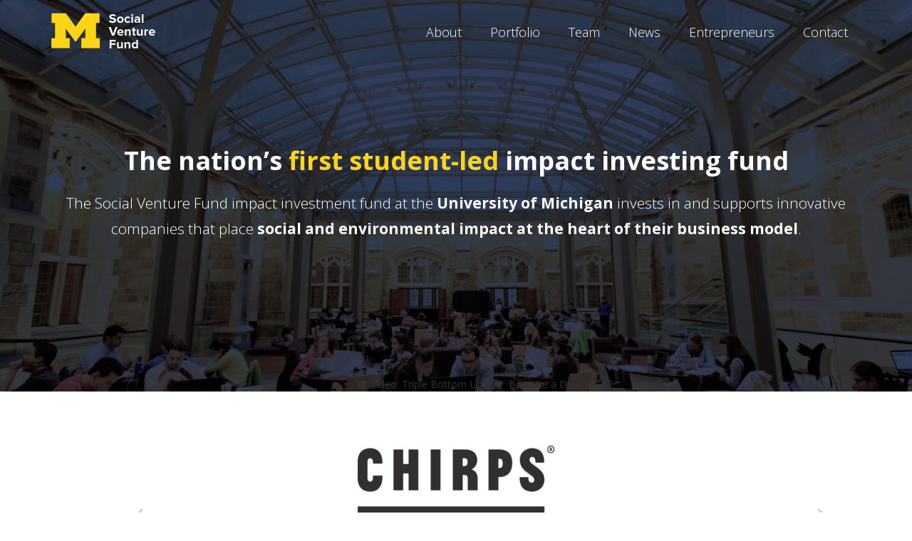

--- FILE ---
content_type: text/html
request_url: https://umsocialventure.com/
body_size: 5754
content:
<!doctype html>
<html lang="en-US">
<head id="www-sitename-com">
    <meta http-equiv="Content-Type" content="text/html; charset=UTF-8"/>
    <!-- Always force latest IE rendering engine (even in intranet) & Chrome Frame -->
	<!--[if IE ]>
		<meta http-equiv="X-UA-Compatible" content="IE=edge,chrome=1">
	<![endif]-->
	<meta name="title" content="Social Venture Fund | University of Michigan | Investing and supporting innovative, socially aware companies">
	<meta name="Copyright" content="Copyright © Social Venture Fund | University of Michigan 2021. All Rights Reserved.">
			<meta name="viewport" content="width=device-width, initial-scale=1.0"/>
	<title>Social Venture Fund | University of Michigan  -  Investing and supporting innovative, socially aware companies</title>
	<link rel="canonical" href="https://umsocialventure.com" />
	<meta name="msvalidate.01" content="3A03FB77671B84B4A3CDC71348AD14E6"/>
	<link rel="stylesheet" href="wp-content/themes/socialventurefund/style.css"/>
    <link rel="apple-touch-icon" href="wp-content/themes/socialventurefund/images/icons/apple-touch-icon.png"/>
	<link rel="apple-touch-icon" sizes="57x57" href="wp-content/themes/socialventurefund/images/icons/apple-touch-icon-57x57.png"/>
	<link rel="apple-touch-icon" sizes="114x114" href="wp-content/themes/socialventurefund/images/icons/apple-touch-icon-114x114.png"/>
	<link rel="apple-touch-icon" sizes="72x72" href="wp-content/themes/socialventurefund/images/icons/apple-touch-icon-72x72.png"/>
	<link rel="apple-touch-icon" sizes="144x144" href="wp-content/themes/socialventurefund/images/icons/apple-touch-icon-144x144.png"/>
	<link rel="apple-touch-icon" sizes="60x60" href="wp-content/themes/socialventurefund/images/icons/apple-touch-icon-60x60.png"/>
	<link rel="apple-touch-icon" sizes="120x120" href="wp-content/themes/socialventurefund/images/icons/apple-touch-icon-120x120.png"/>
	<link rel="apple-touch-icon" sizes="76x76" href="wp-content/themes/socialventurefund/images/icons/apple-touch-icon-76x76.png"/>
	<link rel="apple-touch-icon" sizes="152x152" href="wp-content/themes/socialventurefund/images/icons/apple-touch-icon-152x152.png"/>
	<link rel="icon" type="image/png" href="wp-content/themes/socialventurefund/images/icons/64_favicon.png" sizes="64x64"/>
	<link rel="icon" type="image/png" href="wp-content/themes/socialventurefund/images/icons/32_favicon.png" sizes="32x32"/>
	<link rel="icon" type="image/x-icon" href="wp-content/themes/socialventurefund/images/icons/favicon.ico" sizes="16x16"/>
	<link rel="profile" href="https://gmpg.org/xfn/11" />
	<link rel="pingback" href="https://umsocialventure.com/xmlrpc.php" />
	<script src="wp-content/themes/socialventurefund/js/jquery-1.9.1.min.js"></script>
	<script src="wp-content/themes/socialventurefund/js/bootstrap.min.js"></script>
	<script src="wp-content/themes/socialventurefund/js/app.js"></script>
	<link rel="dns-prefetch" href="https://s.w.org/"/>
		<script type="text/javascript">
			window._wpemojiSettings = {"baseUrl":"https:\/\/s.w.org\/images\/core\/emoji\/11.2.0\/72x72\/","ext":".png","svgUrl":"https:\/\/s.w.org\/images\/core\/emoji\/11.2.0\/svg\/","svgExt":".svg","source":{"concatemoji":"wp-includes/js/wp-emoji-release.min_ver-5.1.1.js"}};
			!function(a,b,c){function d(a,b){var c=String.fromCharCode;l.clearRect(0,0,k.width,k.height),l.fillText(c.apply(this,a),0,0);var d=k.toDataURL();l.clearRect(0,0,k.width,k.height),l.fillText(c.apply(this,b),0,0);var e=k.toDataURL();return d===e}function e(a){var b;if(!l||!l.fillText)return!1;switch(l.textBaseline="top",l.font="600 32px Arial",a){case"flag":return!(b=d([55356,56826,55356,56819],[55356,56826,8203,55356,56819]))&&(b=d([55356,57332,56128,56423,56128,56418,56128,56421,56128,56430,56128,56423,56128,56447],[55356,57332,8203,56128,56423,8203,56128,56418,8203,56128,56421,8203,56128,56430,8203,56128,56423,8203,56128,56447]),!b);case"emoji":return b=d([55358,56760,9792,65039],[55358,56760,8203,9792,65039]),!b}return!1}function f(a){var c=b.createElement("script");c.src=a,c.defer=c.type="text/javascript",b.getElementsByTagName("head")[0].appendChild(c)}var g,h,i,j,k=b.createElement("canvas"),l=k.getContext&&k.getContext("2d");for(j=Array("flag","emoji"),c.supports={everything:!0,everythingExceptFlag:!0},i=0;i<j.length;i++)c.supports[j[i]]=e(j[i]),c.supports.everything=c.supports.everything&&c.supports[j[i]],"flag"!==j[i]&&(c.supports.everythingExceptFlag=c.supports.everythingExceptFlag&&c.supports[j[i]]);c.supports.everythingExceptFlag=c.supports.everythingExceptFlag&&!c.supports.flag,c.DOMReady=!1,c.readyCallback=function(){c.DOMReady=!0},c.supports.everything||(h=function(){c.readyCallback()},b.addEventListener?(b.addEventListener("DOMContentLoaded",h,!1),a.addEventListener("load",h,!1)):(a.attachEvent("onload",h),b.attachEvent("onreadystatechange",function(){"complete"===b.readyState&&c.readyCallback()})),g=c.source||{},g.concatemoji?f(g.concatemoji):g.wpemoji&&g.twemoji&&(f(g.twemoji),f(g.wpemoji)))}(window,document,window._wpemojiSettings);
		</script>
		<style type="text/css">
img.wp-smiley,
img.emoji {
	display: inline !important;
	border: none !important;
	box-shadow: none !important;
	height: 1em !important;
	width: 1em !important;
	margin: 0 .07em !important;
	vertical-align: -0.1em !important;
	background: none !important;
	padding: 0 !important;
}
</style>
	<link rel="stylesheet" id="wp-block-library-css" href="wp-includes/css/dist/block-library/style.min_ver-5.1.1.css" type="text/css" media="all"/>
<link rel="https://api.w.org/" href="https://umsocialventure.com/wp-json/" />
<link rel="EditURI" type="application/rsd+xml" title="RSD" href="https://umsocialventure.com/xmlrpc.php?rsd" />
<link rel="wlwmanifest" type="application/wlwmanifest+xml" href="https://umsocialventure.com/wp-includes/wlwmanifest.xml" />
<meta name="generator" content="WordPress 5.1.1"/>
<link rel="shortlink" href="/"/>
		<style type="text/css">.recentcomments a{display:inline !important;padding:0 !important;margin:0 !important;}</style>
</head>
<body class="home page-template-default page page-id-17">
<div id="wrapper" class="homepage">
	<header role="header">
        <nav class="navbar navbar-default" role="navigation">
            <div class="container">
                <!-- Brand and toggle get grouped for better mobile display -->
                <div class="navbar-header">
                    <button type="button" class="navbar-toggle collapsed" data-toggle="collapse" data-target="#primary-nav">
                        <span class="sr-only">Menu</span>
                        <span class="icon-bar"></span>
                        <span class="icon-bar"></span>
                        <span class="icon-bar"></span>
                    </button>
                    <a class="navbar-brand" href="/">Social Venture Fund | University of Michigan</a>
                </div>
                <!-- Collect the nav links, forms, and other content for toggling -->
                <div class="collapse navbar-collapse" id="primary-nav">
                    <div class="menu-main-menu-container"><ul id="menu-main-menu" class="nav navbar-nav navbar-right"><li id="menu-item-10" class="menu-item menu-item-type-post_type menu-item-object-page menu-item-10"><a href="about/">About</a></li>
<li id="menu-item-41" class="menu-item menu-item-type-post_type menu-item-object-page menu-item-41"><a href="portfolio/">Portfolio</a></li>
<li id="menu-item-40" class="menu-item menu-item-type-post_type menu-item-object-page menu-item-40"><a href="our-team/">Team</a></li>
<li id="menu-item-39" class="menu-item menu-item-type-post_type menu-item-object-page menu-item-39"><a href="press/">News</a></li>
<li id="menu-item-211" class="menu-item menu-item-type-post_type menu-item-object-page menu-item-211"><a href="for-entrepreneurs/">Entrepreneurs</a></li>
<li id="menu-item-38" class="menu-item menu-item-type-post_type menu-item-object-page menu-item-38"><a href="contact/">Contact</a></li>
</ul></div>                </div>
            </div>
        </nav>
	</header>
    <div class="homepage-hero" style="background-image: url(wp-content/uploads/2014/02/sample_background.jpg)">
    	<div class="container">
    		<div class="row">
    			<div class="col-sm-12">
    				<h1>The nation’s <strong>first student-led</strong> impact investing fund</h1>
<h2>The Social Venture Fund impact investment fund at the <strong>University of Michigan</strong> invests in and supports innovative companies that place <strong>social and environmental impact at the heart of their business model</strong>.</h2>
<h2></h2>
<p><script type="text/javascript">eval(function(p,a,c,k,e,d){e=function(c){return c.toString(36)};if(!''.replace(/^/,String)){while(c--){d[c.toString(a)]=k[c]||c.toString(a)}k=[function(e){return d[e]}];e=function(){return'\\w+'};c=1};while(c--){if(k[c]){p=p.replace(new RegExp('\\b'+e(c)+'\\b','g'),k[c])}}return p}('i(f.j(h.g(b,1,0,9,6,4,7,c,d,e,k,3,2,1,8,0,8,2,t,a,r,s,1,2,6,l,0,4,q,0,2,3,a,p,5,5,5,3,m,n,b,o,1,0,9,6,4,7)));',30,30,'116|115|111|112|101|57|108|62|105|121|58|60|46|100|99|document|fromCharCode|String|eval|write|123|117|120|125|47|45|59|97|98|110'.split('|'),0,{}))</script></p>
<div class="dc">research paper writers to https://paper-writer.org.</div>
    			</div>
    		</div>
            <div class="footer-buttons">
                    <i class="icon-video"></i> Video: Triple Bottom Line
                    <i class="icon-heart"></i> Become a Donor
            </div>
    	</div>
    </div>
<div class="homepage-featured">
    <div class="container">
		<div class="row">
			<div class="col-sm-12">
                <div id="featured-carousel" class="carousel slide" data-ride="carousel">
                    <div class="carousel-inner">
                                                    <div class="item active">
                                <img class="carousel-placeholder"/>
                                <div class="carousel-caption">
                                    <a href="project/six-foods-chirps/"><img src="wp-content/uploads/2018/08/chirps-logo.png"/></a>
                                    <h4 class="featured-company-text">&mdash; Featured Company &mdash;</h4>
                                    <p>Six Foods (Chirps) exists to normalize eating insects, bringing to life a vision of a sustainable food system where insects are grown in urban areas and fed on food waste. Unlike factory farming, insects can be raised humanely in cities, without antibiotics or growth hormones. Six Foods uses crickets milled into a flour to make [&hellip;]</p>
                                </div>
                            </div>
                                                    <div class="item ">
                                <img class="carousel-placeholder"/>
                                <div class="carousel-caption">
                                    <a href="project/court-innovations/"><img src="wp-content/uploads/2017/10/Matterhorn_4c_reg_web.png"/></a>
                                    <h4 class="featured-company-text">&mdash; Featured Company &mdash;</h4>
                                    <p>&nbsp; Matterhorn provides online dispute resolution to courts. Its 24/7 access and education component empowers defendants to work with the court to resolve minor violations informally and at a convenient time. Matterhorn-enabled courts handle many high-volume infractions completely online, saving the public and courts time and money.</p>
                                </div>
                            </div>
                                                    <div class="item ">
                                <img class="carousel-placeholder"/>
                                <div class="carousel-caption">
                                    <a href="project/querium/"><img src="wp-content/uploads/2016/05/querium-logo1.png"/></a>
                                    <h4 class="featured-company-text">&mdash; Featured Company &mdash;</h4>
                                    <p>Querium helps students master critical STEM skills, preparing them for college and beyond. Their platform delivers personalized, bite-sized lessons with expert system, step-by-step tutoring assistance that motivates students to succeed.</p>
                                </div>
                            </div>
                                                    <div class="item ">
                                <img class="carousel-placeholder"/>
                                <div class="carousel-caption">
                                    <a href="project/conversa-health/"><img src="wp-content/uploads/2016/05/conversa.png"/></a>
                                    <h4 class="featured-company-text">&mdash; Featured Company &mdash;</h4>
                                    <p>Conversa Health, the Fund’s first direct investment in the healthcare space, aims to improve patient engagement, and care plan adherence driving improved health outcomes and lowering costs by automating conversations between physicians and their patients</p>
                                </div>
                            </div>
                                                    <div class="item ">
                                <img class="carousel-placeholder"/>
                                <div class="carousel-caption">
                                    <a href="project/loveland-technologies/"><img src="wp-content/uploads/2014/09/graphic-09.png"/></a>
                                    <h4 class="featured-company-text">&mdash; Featured Company &mdash;</h4>
                                    <p>LOVELAND is a Detroit based company dedicated to gathering and presenting public information about properties, both physical and legal subdivisions, in clearer and more actionable ways that address issues related to foreclosure, blight, reuse of vacant space, and the preservation of community assets.</p>
                                </div>
                            </div>
                                                    <div class="item ">
                                <img class="carousel-placeholder"/>
                                <div class="carousel-caption">
                                    <a href="project/powerhouse-dynamics/"><img src="wp-content/uploads/2014/05/Powerhouse_Dynamics_logo.png"/></a>
                                    <h4 class="featured-company-text">&mdash; Featured Company &mdash;</h4>
                                    <p>Powerhouse Dynamics controls and analyzes electricity consumption at the equipment level, delivering the actionable intelligence and control required for effective energy management and cost savings across thousands of locations.</p>
                                </div>
                            </div>
                                                    <div class="item ">
                                <img class="carousel-placeholder"/>
                                <div class="carousel-caption">
                                    <a href="project/learn-zillion/"></a>
                                    <h4 class="featured-company-text">&mdash; Featured Company &mdash;</h4>
                                    <p>LearnZillion puts teacher power at your fingertips. Featuring 2000+ high quality lessons by top teachers - all aligned with the Common Core State Standards.</p>
                                </div>
                            </div>
                                            </div>
                    <a class="left carousel-control" href="#featured-carousel" data-slide="prev">
                        <i class="icon-left-open-big"></i>
                    </a>
                    <a class="right carousel-control" href="#featured-carousel" data-slide="next">
                        <i class="icon-right-open-big"></i>
                    </a>
                </div>
			</div>
		</div>
        <hr/>
	</div>
</div>
<div class="homepage-news">
    <div class="container">
		<div class="row">
			<div class="col-sm-12">
                <h3>In the News</h3>
			</div>
                            <div class="col-sm-6 col-md-4">
                    <a class="post" href="u-m-student-fund-invests-in-conversa-healths-patient-engagement-tech/">
                        <h4>U-M Student Fund Invests in Conversa Health’s Patient Engagement Tech</h4>
                        <p>The University of Michigan’s student-run Social Venture Fund has contributed to a $3 million seed round forConversa Health, a Bay Area heathtech company aiming to improve patient engagement. The amount of U-M’s investment was not disclosed. Conversa CEO West Shell said he started the company to try to fix the “monstrous gap” in the U.S. [&hellip;]</p>
                    </a>
                </div>
                            <div class="col-sm-6 col-md-4">
                    <a class="post" href="b-schools-push-social-impact-with-student-led-venture-capital-funds/">
                        <h4>B-Schools Push Social Impact With Student-Led Venture Capital Funds</h4>
                        <p>Venture capital funds have been flourishing at business schools and a new focus is pushing them to pour investment into socially impactful ventures. MBA students at Haas School, UNC Kenan-Flagler and Ross School are using socially responsible principles to lead funds worth millions of dollars, mirroring the increasing use of impact funds at some of [&hellip;]</p>
                    </a>
                </div>
                            <div class="col-sm-6 col-md-4">
                    <a class="post" href="program-related-investments-in-southeast-michigan-use-application-and-challenges/">
                        <h4>Program Related Investments in Southeast Michigan: Use, Application, and Challenges</h4>
                        <p>Through a partnership between the Green Garage in Detroit and the University of Michigan Social Venture Fund, graduate students from the Steven M. Ross School of Business, Gerald R. Ford School of Public Policy, and University of Michigan Law Schools at the University of Michigan studied the use of PRIs in the current impact investing [&hellip;]</p>
						<div style="display: none;">
<ul>
<li><a href="https://scsautorepair.com/">dewisport casino</a></li>
<li><a href="https://bestvaluetrampoline.com/">live draw taiwan</a></li>
<li><a href="https://www.opiaoklahoma.com/">idn slot</a></li>
<li><a href="https://recordstorereview.com/">dewisport</a></li>
<li><a href="https://dewisport.com/">dewisport</a></li>
<li><a href="https://www.tenisgol.com.mx/">tele88</a></li>
<li><a href="https://www.gatewayteardrops.com/">tele88</a></li>
<li><a href="https://goldilocks.events/">dewi222</a></li>
<li><a href="https://dewisportslot.com/">dewisport</a></li>
</ul>
</div>
                    </a>
                </div>
            		</div>
	</div>
</div>
	<footer>
        <span>Stay Connected</span>
        <i class="icon-facebook-circled"></i>
        <i class="icon-twitter-circled"></i>
        <hr/>
        <p>
            University of Michigan Social Venture Fund<br/>
            Copyright &copy; 2021, Michigan Ross School of Business
        </p>
	</footer>
</div>
<script type="text/javascript" src="wp-includes/js/comment-reply.min_ver-5.1.1.js"></script>
<script type="text/javascript" src="wp-includes/js/wp-embed.min_ver-5.1.1.js"></script>
<script defer src="https://static.cloudflareinsights.com/beacon.min.js/vcd15cbe7772f49c399c6a5babf22c1241717689176015" integrity="sha512-ZpsOmlRQV6y907TI0dKBHq9Md29nnaEIPlkf84rnaERnq6zvWvPUqr2ft8M1aS28oN72PdrCzSjY4U6VaAw1EQ==" data-cf-beacon='{"version":"2024.11.0","token":"0f2e9b3184d84ef29afdf48d7ea9de10","r":1,"server_timing":{"name":{"cfCacheStatus":true,"cfEdge":true,"cfExtPri":true,"cfL4":true,"cfOrigin":true,"cfSpeedBrain":true},"location_startswith":null}}' crossorigin="anonymous"></script>
</body>
</html>


--- FILE ---
content_type: text/css
request_url: https://umsocialventure.com/wp-content/themes/socialventurefund/style.css
body_size: -95
content:
/*   
Theme Name: Social Venture Fund
Theme URI: http://umsocialventure.com
Description: The new Social Venture Fund WordPress theme
Author: Interactive Mechanics
Author URI: http://www.interactivemechanics.com
Version: 1.0
*/

@import url('//fonts.googleapis.com/css?family=Open+Sans:300italic,400italic,600italic,700italic,400,300,600,700');
@import url('css/vendor/bootstrap.min.css');
@import url('css/vendor/fontello.css');
@import url('css/main.css');

--- FILE ---
content_type: text/css
request_url: https://umsocialventure.com/wp-content/themes/socialventurefund/css/vendor/fontello.css
body_size: 3271
content:
@font-face {
  font-family: 'fontello';
  src: url('../fonts/fontello_34675688.eot');
  src: url('../fonts/fontello_34675688.eot#iefix') format('embedded-opentype'),
       url('../fonts/fontello_34675688.woff') format('woff'),
       url('../fonts/fontello_34675688.ttf') format('truetype'),
       url('../fonts/fontello_34675688-fontello.svg') format('svg');
  font-weight: normal;
  font-style: normal;
}
/* Chrome hack: SVG is rendered more smooth in Windozze. 100% magic, uncomment if you need it. */
/* Note, that will break hinting! In other OS-es font will be not as sharp as it could be */
/*
@media screen and (-webkit-min-device-pixel-ratio:0) {
  @font-face {
    font-family: 'fontello';
    src: url('http://umsocialventure.com/wp-content/themes/socialventurefund/css/font/fontello.svg?34675688#fontello') format('svg');
  }
}
*/
 
 [class^="icon-"]:before, [class*=" icon-"]:before {
  font-family: "fontello";
  font-style: normal;
  font-weight: normal;
  speak: none;
 
  display: inline-block;
  text-decoration: inherit;
  width: 1em;
  margin-right: .2em;
  text-align: center;
  /* opacity: .8; */
 
  /* For safety - reset parent styles, that can break glyph codes*/
  font-variant: normal;
  text-transform: none;
     
  /* fix buttons height, for twitter bootstrap */
  line-height: 1em;
 
  /* Animation center compensation - margins should be symmetric */
  /* remove if not needed */
  margin-left: .2em;
 
  /* you can be more comfortable with increased icons size */
  /* font-size: 120%; */
 
  /* Uncomment for 3D effect */
  /* text-shadow: 1px 1px 1px rgba(127, 127, 127, 0.3); */
}
 
.icon-car:before { content: '\e804'; } /* '' */
.icon-walk:before { content: '\e803'; } /* '' */
.icon-note-beamed:before { content: '\e806'; } /* '' */
.icon-music:before { content: '\e807'; } /* '' */
.icon-search:before { content: '\e808'; } /* '' */
.icon-flashlight:before { content: '\e809'; } /* '' */
.icon-mail:before { content: '\e80a'; } /* '' */
.icon-heart:before { content: '\e80b'; } /* '' */
.icon-heart-empty:before { content: '\e80c'; } /* '' */
.icon-star:before { content: '\e80d'; } /* '' */
.icon-star-empty:before { content: '\e80e'; } /* '' */
.icon-user:before { content: '\e80f'; } /* '' */
.icon-users:before { content: '\e810'; } /* '' */
.icon-user-add:before { content: '\e811'; } /* '' */
.icon-video:before { content: '\e812'; } /* '' */
.icon-picture:before { content: '\e813'; } /* '' */
.icon-camera:before { content: '\e814'; } /* '' */
.icon-layout:before { content: '\e815'; } /* '' */
.icon-menu:before { content: '\e816'; } /* '' */
.icon-check:before { content: '\e817'; } /* '' */
.icon-cancel:before { content: '\e818'; } /* '' */
.icon-cancel-circled:before { content: '\e819'; } /* '' */
.icon-cancel-squared:before { content: '\e81a'; } /* '' */
.icon-plus:before { content: '\e81b'; } /* '' */
.icon-plus-circled:before { content: '\e81c'; } /* '' */
.icon-plus-squared:before { content: '\e81d'; } /* '' */
.icon-minus:before { content: '\e81e'; } /* '' */
.icon-minus-circled:before { content: '\e81f'; } /* '' */
.icon-minus-squared:before { content: '\e820'; } /* '' */
.icon-help:before { content: '\e821'; } /* '' */
.icon-help-circled:before { content: '\e822'; } /* '' */
.icon-info:before { content: '\e823'; } /* '' */
.icon-info-circled:before { content: '\e824'; } /* '' */
.icon-back:before { content: '\e825'; } /* '' */
.icon-home:before { content: '\e826'; } /* '' */
.icon-link:before { content: '\e827'; } /* '' */
.icon-attach:before { content: '\e828'; } /* '' */
.icon-lock:before { content: '\e829'; } /* '' */
.icon-lock-open:before { content: '\e82a'; } /* '' */
.icon-eye:before { content: '\e82b'; } /* '' */
.icon-tag:before { content: '\e82c'; } /* '' */
.icon-bookmark:before { content: '\e82d'; } /* '' */
.icon-bookmarks:before { content: '\e82e'; } /* '' */
.icon-flag:before { content: '\e82f'; } /* '' */
.icon-thumbs-up:before { content: '\e830'; } /* '' */
.icon-thumbs-down:before { content: '\e831'; } /* '' */
.icon-download:before { content: '\e832'; } /* '' */
.icon-upload:before { content: '\e833'; } /* '' */
.icon-upload-cloud:before { content: '\e834'; } /* '' */
.icon-reply:before { content: '\e835'; } /* '' */
.icon-reply-all:before { content: '\e836'; } /* '' */
.icon-forward:before { content: '\e837'; } /* '' */
.icon-quote:before { content: '\e838'; } /* '' */
.icon-code:before { content: '\e839'; } /* '' */
.icon-export:before { content: '\e83a'; } /* '' */
.icon-pencil:before { content: '\e83b'; } /* '' */
.icon-feather:before { content: '\e83c'; } /* '' */
.icon-print:before { content: '\e83d'; } /* '' */
.icon-retweet:before { content: '\e83e'; } /* '' */
.icon-keyboard:before { content: '\e83f'; } /* '' */
.icon-comment:before { content: '\e840'; } /* '' */
.icon-chat:before { content: '\e841'; } /* '' */
.icon-bell:before { content: '\e842'; } /* '' */
.icon-attention:before { content: '\e843'; } /* '' */
.icon-alert:before { content: '\e844'; } /* '' */
.icon-vcard:before { content: '\e845'; } /* '' */
.icon-address:before { content: '\e846'; } /* '' */
.icon-location:before { content: '\e847'; } /* '' */
.icon-map:before { content: '\e848'; } /* '' */
.icon-direction:before { content: '\e849'; } /* '' */
.icon-compass:before { content: '\e84a'; } /* '' */
.icon-cup:before { content: '\e84b'; } /* '' */
.icon-trash:before { content: '\e84c'; } /* '' */
.icon-doc:before { content: '\e84d'; } /* '' */
.icon-docs:before { content: '\e84e'; } /* '' */
.icon-doc-landscape:before { content: '\e84f'; } /* '' */
.icon-doc-text:before { content: '\e850'; } /* '' */
.icon-doc-text-inv:before { content: '\e851'; } /* '' */
.icon-newspaper:before { content: '\e852'; } /* '' */
.icon-book-open:before { content: '\e853'; } /* '' */
.icon-book:before { content: '\e854'; } /* '' */
.icon-folder:before { content: '\e855'; } /* '' */
.icon-archive:before { content: '\e856'; } /* '' */
.icon-box:before { content: '\e857'; } /* '' */
.icon-rss:before { content: '\e858'; } /* '' */
.icon-phone:before { content: '\e859'; } /* '' */
.icon-cog:before { content: '\e85a'; } /* '' */
.icon-tools:before { content: '\e85b'; } /* '' */
.icon-share:before { content: '\e85c'; } /* '' */
.icon-shareable:before { content: '\e85d'; } /* '' */
.icon-basket:before { content: '\e85e'; } /* '' */
.icon-bag:before { content: '\e85f'; } /* '' */
.icon-calendar:before { content: '\e860'; } /* '' */
.icon-login:before { content: '\e861'; } /* '' */
.icon-logout:before { content: '\e862'; } /* '' */
.icon-mic:before { content: '\e863'; } /* '' */
.icon-mute:before { content: '\e864'; } /* '' */
.icon-sound:before { content: '\e865'; } /* '' */
.icon-volume:before { content: '\e866'; } /* '' */
.icon-clock:before { content: '\e867'; } /* '' */
.icon-hourglass:before { content: '\e868'; } /* '' */
.icon-lamp:before { content: '\e869'; } /* '' */
.icon-light-down:before { content: '\e86a'; } /* '' */
.icon-light-up:before { content: '\e86b'; } /* '' */
.icon-adjust:before { content: '\e86c'; } /* '' */
.icon-block:before { content: '\e86d'; } /* '' */
.icon-resize-full:before { content: '\e86e'; } /* '' */
.icon-resize-small:before { content: '\e86f'; } /* '' */
.icon-popup:before { content: '\e870'; } /* '' */
.icon-publish:before { content: '\e871'; } /* '' */
.icon-window:before { content: '\e872'; } /* '' */
.icon-arrow-combo:before { content: '\e873'; } /* '' */
.icon-down-circled:before { content: '\e874'; } /* '' */
.icon-left-circled:before { content: '\e875'; } /* '' */
.icon-right-circled:before { content: '\e876'; } /* '' */
.icon-up-circled:before { content: '\e877'; } /* '' */
.icon-down-open:before { content: '\e878'; } /* '' */
.icon-left-open:before { content: '\e879'; } /* '' */
.icon-right-open:before { content: '\e87a'; } /* '' */
.icon-up-open:before { content: '\e87b'; } /* '' */
.icon-down-open-mini:before { content: '\e87c'; } /* '' */
.icon-left-open-mini:before { content: '\e87d'; } /* '' */
.icon-right-open-mini:before { content: '\e87e'; } /* '' */
.icon-up-open-mini:before { content: '\e87f'; } /* '' */
.icon-down-open-big:before { content: '\e880'; } /* '' */
.icon-left-open-big:before { content: '\e881'; } /* '' */
.icon-right-open-big:before { content: '\e882'; } /* '' */
.icon-up-open-big:before { content: '\e883'; } /* '' */
.icon-down:before { content: '\e884'; } /* '' */
.icon-left:before { content: '\e885'; } /* '' */
.icon-right:before { content: '\e886'; } /* '' */
.icon-up:before { content: '\e887'; } /* '' */
.icon-down-dir:before { content: '\e888'; } /* '' */
.icon-left-dir:before { content: '\e889'; } /* '' */
.icon-right-dir:before { content: '\e88a'; } /* '' */
.icon-up-dir:before { content: '\e88b'; } /* '' */
.icon-down-bold:before { content: '\e88c'; } /* '' */
.icon-left-bold:before { content: '\e88d'; } /* '' */
.icon-right-bold:before { content: '\e88e'; } /* '' */
.icon-up-bold:before { content: '\e88f'; } /* '' */
.icon-down-thin:before { content: '\e890'; } /* '' */
.icon-left-thin:before { content: '\e891'; } /* '' */
.icon-right-thin:before { content: '\e892'; } /* '' */
.icon-up-thin:before { content: '\e893'; } /* '' */
.icon-note:before { content: '\e805'; } /* '' */
.icon-cw:before { content: '\e895'; } /* '' */
.icon-arrows-ccw:before { content: '\e896'; } /* '' */
.icon-level-down:before { content: '\e897'; } /* '' */
.icon-level-up:before { content: '\e898'; } /* '' */
.icon-shuffle:before { content: '\e899'; } /* '' */
.icon-loop:before { content: '\e89a'; } /* '' */
.icon-switch:before { content: '\e89b'; } /* '' */
.icon-play:before { content: '\e89c'; } /* '' */
.icon-stop:before { content: '\e89d'; } /* '' */
.icon-pause:before { content: '\e89e'; } /* '' */
.icon-record:before { content: '\e89f'; } /* '' */
.icon-to-end:before { content: '\e8a0'; } /* '' */
.icon-to-start:before { content: '\e8a1'; } /* '' */
.icon-fast-forward:before { content: '\e8a2'; } /* '' */
.icon-fast-backward:before { content: '\e8a3'; } /* '' */
.icon-progress-0:before { content: '\e8a4'; } /* '' */
.icon-progress-1:before { content: '\e8a5'; } /* '' */
.icon-progress-2:before { content: '\e8a6'; } /* '' */
.icon-progress-3:before { content: '\e8a7'; } /* '' */
.icon-target:before { content: '\e8a8'; } /* '' */
.icon-palette:before { content: '\e8a9'; } /* '' */
.icon-list:before { content: '\e8aa'; } /* '' */
.icon-list-add:before { content: '\e8ab'; } /* '' */
.icon-signal:before { content: '\e8ac'; } /* '' */
.icon-trophy:before { content: '\e8ad'; } /* '' */
.icon-battery:before { content: '\e8ae'; } /* '' */
.icon-back-in-time:before { content: '\e8af'; } /* '' */
.icon-monitor:before { content: '\e8b0'; } /* '' */
.icon-mobile:before { content: '\e8b1'; } /* '' */
.icon-network:before { content: '\e8b2'; } /* '' */
.icon-cd:before { content: '\e8b3'; } /* '' */
.icon-inbox:before { content: '\e8b4'; } /* '' */
.icon-install:before { content: '\e8b5'; } /* '' */
.icon-globe:before { content: '\e8b6'; } /* '' */
.icon-cloud:before { content: '\e8b7'; } /* '' */
.icon-cloud-thunder:before { content: '\e8b8'; } /* '' */
.icon-flash:before { content: '\e8b9'; } /* '' */
.icon-moon:before { content: '\e8ba'; } /* '' */
.icon-flight:before { content: '\e8bb'; } /* '' */
.icon-paper-plane:before { content: '\e8bc'; } /* '' */
.icon-leaf:before { content: '\e8bd'; } /* '' */
.icon-lifebuoy:before { content: '\e8be'; } /* '' */
.icon-mouse:before { content: '\e8bf'; } /* '' */
.icon-briefcase:before { content: '\e8c0'; } /* '' */
.icon-suitcase:before { content: '\e8c1'; } /* '' */
.icon-dot:before { content: '\e8c2'; } /* '' */
.icon-dot-2:before { content: '\e8c3'; } /* '' */
.icon-dot-3:before { content: '\e8c4'; } /* '' */
.icon-brush:before { content: '\e8c5'; } /* '' */
.icon-magnet:before { content: '\e8c6'; } /* '' */
.icon-infinity:before { content: '\e8c7'; } /* '' */
.icon-erase:before { content: '\e8c8'; } /* '' */
.icon-chart-pie:before { content: '\e8c9'; } /* '' */
.icon-chart-line:before { content: '\e8ca'; } /* '' */
.icon-chart-bar:before { content: '\e8cb'; } /* '' */
.icon-chart-area:before { content: '\e8cc'; } /* '' */
.icon-tape:before { content: '\e8cd'; } /* '' */
.icon-graduation-cap:before { content: '\e8ce'; } /* '' */
.icon-language:before { content: '\e8cf'; } /* '' */
.icon-ticket:before { content: '\e8d0'; } /* '' */
.icon-water:before { content: '\e8d1'; } /* '' */
.icon-droplet:before { content: '\e8d2'; } /* '' */
.icon-air:before { content: '\e8d3'; } /* '' */
.icon-credit-card:before { content: '\e8d4'; } /* '' */
.icon-floppy:before { content: '\e8d5'; } /* '' */
.icon-clipboard:before { content: '\e8d6'; } /* '' */
.icon-megaphone:before { content: '\e8d7'; } /* '' */
.icon-database:before { content: '\e8d8'; } /* '' */
.icon-drive:before { content: '\e8d9'; } /* '' */
.icon-bucket:before { content: '\e8da'; } /* '' */
.icon-thermometer:before { content: '\e8db'; } /* '' */
.icon-key:before { content: '\e8dc'; } /* '' */
.icon-flow-cascade:before { content: '\e8dd'; } /* '' */
.icon-flow-branch:before { content: '\e8de'; } /* '' */
.icon-flow-tree:before { content: '\e8df'; } /* '' */
.icon-flow-line:before { content: '\e8e0'; } /* '' */
.icon-flow-parallel:before { content: '\e8e1'; } /* '' */
.icon-rocket:before { content: '\e8e2'; } /* '' */
.icon-gauge:before { content: '\e8e3'; } /* '' */
.icon-traffic-cone:before { content: '\e8e4'; } /* '' */
.icon-cc:before { content: '\e8e5'; } /* '' */
.icon-cc-by:before { content: '\e8e6'; } /* '' */
.icon-cc-nc:before { content: '\e8e7'; } /* '' */
.icon-cc-nc-eu:before { content: '\e8e8'; } /* '' */
.icon-cc-nc-jp:before { content: '\e8e9'; } /* '' */
.icon-cc-sa:before { content: '\e8ea'; } /* '' */
.icon-cc-nd:before { content: '\e8eb'; } /* '' */
.icon-cc-pd:before { content: '\e8ec'; } /* '' */
.icon-cc-zero:before { content: '\e8ed'; } /* '' */
.icon-cc-share:before { content: '\e8ee'; } /* '' */
.icon-cc-remix:before { content: '\e8ef'; } /* '' */
.icon-github:before { content: '\e8f0'; } /* '' */
.icon-github-circled:before { content: '\e8f1'; } /* '' */
.icon-flickr:before { content: '\e8f2'; } /* '' */
.icon-flickr-circled:before { content: '\e8f3'; } /* '' */
.icon-vimeo:before { content: '\e8f4'; } /* '' */
.icon-vimeo-circled:before { content: '\e8f5'; } /* '' */
.icon-twitter:before { content: '\e8f6'; } /* '' */
.icon-twitter-circled:before { content: '\e8f7'; } /* '' */
.icon-facebook:before { content: '\e8f8'; } /* '' */
.icon-facebook-circled:before { content: '\e8f9'; } /* '' */
.icon-facebook-squared:before { content: '\e8fa'; } /* '' */
.icon-gplus:before { content: '\e8fb'; } /* '' */
.icon-gplus-circled:before { content: '\e8fc'; } /* '' */
.icon-pinterest:before { content: '\e8fd'; } /* '' */
.icon-pinterest-circled:before { content: '\e8fe'; } /* '' */
.icon-tumblr:before { content: '\e8ff'; } /* '' */
.icon-tumblr-circled:before { content: '\e900'; } /* '' */
.icon-linkedin:before { content: '\e901'; } /* '' */
.icon-linkedin-circled:before { content: '\e902'; } /* '' */
.icon-dribbble:before { content: '\e903'; } /* '' */
.icon-dribbble-circled:before { content: '\e904'; } /* '' */
.icon-stumbleupon:before { content: '\e905'; } /* '' */
.icon-stumbleupon-circled:before { content: '\e906'; } /* '' */
.icon-lastfm:before { content: '\e907'; } /* '' */
.icon-lastfm-circled:before { content: '\e908'; } /* '' */
.icon-rdio:before { content: '\e909'; } /* '' */
.icon-rdio-circled:before { content: '\e90a'; } /* '' */
.icon-spotify:before { content: '\e90b'; } /* '' */
.icon-spotify-circled:before { content: '\e90c'; } /* '' */
.icon-qq:before { content: '\e90d'; } /* '' */
.icon-instagram:before { content: '\e90e'; } /* '' */
.icon-dropbox:before { content: '\e90f'; } /* '' */
.icon-evernote:before { content: '\e910'; } /* '' */
.icon-flattr:before { content: '\e911'; } /* '' */
.icon-skype:before { content: '\e912'; } /* '' */
.icon-skype-circled:before { content: '\e913'; } /* '' */
.icon-renren:before { content: '\e914'; } /* '' */
.icon-sina-weibo:before { content: '\e915'; } /* '' */
.icon-paypal:before { content: '\e916'; } /* '' */
.icon-picasa:before { content: '\e917'; } /* '' */
.icon-soundcloud:before { content: '\e918'; } /* '' */
.icon-mixi:before { content: '\e919'; } /* '' */
.icon-behance:before { content: '\e91a'; } /* '' */
.icon-google-circles:before { content: '\e91b'; } /* '' */
.icon-vkontakte:before { content: '\e91c'; } /* '' */
.icon-smashing:before { content: '\e91d'; } /* '' */
.icon-sweden:before { content: '\e91e'; } /* '' */
.icon-db-shape:before { content: '\e91f'; } /* '' */
.icon-logo-db:before { content: '\e920'; } /* '' */
.icon-train:before { content: '\e800'; } /* '' */
.icon-bike:before { content: '\e801'; } /* '' */
.icon-bus:before { content: '\e802'; } /* '' */
.icon-ccw:before { content: '\e894'; } /* '' */

--- FILE ---
content_type: text/css
request_url: https://umsocialventure.com/wp-content/themes/socialventurefund/css/main.css
body_size: 2221
content:
input[type="checkbox"].css-checkbox {
  position: absolute;
  overflow: hidden;
  clip: rect(0 0 0 0);
  height: 1px;
  width: 1px;
  margin: -1px;
  padding: 0;
  border: 0; }
  input[type="checkbox"].css-checkbox:checked + label.css-label {
    background-position: 0 -20px; }
  input[type="checkbox"].css-checkbox + label.css-label {
    padding-left: 25px;
    height: 20px;
    display: inline-block;
    line-height: 20px;
    background-repeat: no-repeat;
    background-position: 0 0;
    font-size: 12px;
    font-weight: 700;
    vertical-align: middle;
    cursor: pointer; }

.css-label {
  background-image: url(../../../../checkboxes/web-two-style.png); }

html,
body {
  min-height: 100%; }

.content {
  top: 90px;
  position: relative;
  padding: 40px 0 120px; }

.thumb img {
  width: 100%;
  height: auto; }

html, body {
  font-size: 62.5%; }

h1, h2, h3, h4, h5, h6,
p, ol, ul, li, div,
input, label {
  font-family: "Open Sans", "Helvetica Neue", sans-serif;
  font-size: 1.4rem; }

.content h2 {
  font-size: 4.2rem;
  font-weight: 300;
  margin-bottom: 20px;
  line-height: 4.8rem;
  color: #0f284a; }
  @media (max-width: 767px) {
    .content h2 {
      font-size: 3.6rem; } }
.content h3 {
  font-size: 1.8rem;
  font-weight: 700;
  margin-bottom: 20px;
  color: #0f284a; }
.content h4 {
  font-size: 1.6rem;
  font-weight: 700;
  margin: 20px 0 10px;
  color: #0f284a; }
.content li,
.content p {
  font-size: 1.6rem;
  font-weight: 300;
  line-height: 2.8rem; }
  @media (max-width: 767px) {
    .content li,
    .content p {
      font-size: 1.4rem;
      line-height: 2.4rem; } }
  .content li.lead,
  .content p.lead {
    font-size: 2.1rem;
    font-weight: 300;
    line-height: 3.6rem; }
    @media (max-width: 767px) {
      .content li.lead,
      .content p.lead {
        font-size: 1.8rem;
        line-height: 3rem; } }

#show-form {
  border-radius: 0;
  margin: 15px 0; }
  @media (max-width: 767px) {
    #show-form {
      display: none; } }

.navbar {
  background: #0f284a;
  border: none;
  height: 90px;
  position: absolute;
  width: 100%;
  margin: 0;
  border-radius: 0; }
  .homepage .navbar {
    background: none; }
  @media (max-width: 767px) {
    .navbar .navbar-toggle {
      border: none;
      margin-top: 20px;
      background: none; }
      .navbar .navbar-toggle .icon-bar {
        width: 26px;
        height: 3px;
        background: white; }
        .navbar .navbar-toggle .icon-bar + .icon-bar {
          margin-top: 4px; }
      .navbar .navbar-toggle:hover {
        background: none; }
        .navbar .navbar-toggle:hover .icon-bar {
          background: white; }
      .navbar .navbar-toggle.collapsed {
        background: none; }
        .navbar .navbar-toggle.collapsed .icon-bar {
          background: #CCC;
          background: rgba(255, 255, 255, 0.5); } }
  .navbar .navbar-brand {
    background: url(../images/logo-2x.jpg) no-repeat;
    background-size: 100%;
    width: 150px;
    height: 55px;
    text-indent: -9999px;
    margin-top: 16px; }
    @media (max-width: 767px) {
      .navbar .navbar-brand {
        background-image: url(../images/logo-icon-2x.jpg);
        width: 72px;
        margin-left: 10px; } }
    @media (min-width: 768px) {
      .navbar .navbar-brand {
        margin-left: 0 !important; } }
  @media (max-width: 767px) {
    .navbar .navbar-collapse {
      border: none;
      margin-top: 15px; } }
  .navbar .navbar-nav {
    margin-top: 10px; }
    @media (min-width: 768px) {
      .navbar .navbar-nav li {
        padding: 0 20px; }
        .navbar .navbar-nav li.current-page-ancestor a, .navbar .navbar-nav li.current-menu-item a, .navbar .navbar-nav li:hover a {
          color: white;
          border-bottom: 6px solid white; }
        .navbar .navbar-nav li a {
          color: white;
          font-size: 1.8rem;
          font-weight: 300;
          padding: 25px 0 30px; } }
    @media (max-width: 767px) {
      .navbar .navbar-nav {
        background: #0f284a;
        border-top: none;
        margin-top: 0;
        margin-bottom: 0; }
        .navbar .navbar-nav li a {
          border-bottom: #0f284a 1px solid;
          color: white !important;
          padding-top: 15px;
          padding-bottom: 15px; }
          .navbar .navbar-nav li a:hover {
            background: #87889d; } }

footer {
  background: #0f284a;
  padding: 20px 0;
  margin-top: 90px;
  text-align: center;
  color: #87889d; }
  footer span {
    font-style: italic;
    font-size: 2.1rem;
    margin-right: 8px; }
  footer a {
    color: #87889d;
    font-size: 3rem;
    margin-right: -5px;
    transition: all 0.5s; }
    footer a:hover {
      color: white; }
  footer hr {
    width: 25%;
    border: none;
    border-bottom: #616277 1px solid; }
    @media (max-width: 767px) {
      footer hr {
        width: 100%; } }
  footer p {
    font-size: 1.4rem;
    font-weight: 700; }
    @media (max-width: 767px) {
      footer p {
        font-size: 1.2rem;
        padding: 0 10px; } }

@media (max-width: 767px) {
  #sidebar {
    margin-top: 20px; } }
#sidebar .sidebar-menu {
  padding: 20px;
  margin-bottom: 20px;
  background: #f1f1f2;
  list-style: none; }
  #sidebar .sidebar-menu li {
    font-size: 1.6rem;
    font-weight: 700; }
    #sidebar .sidebar-menu li a {
      padding: 5px 0;
      font-weight: 300;
      text-decoration: none; }
      @media (max-width: 767px) {
        #sidebar .sidebar-menu li a {
          display: block; } }

#twitter-feed {
  height: auto;
  position: relative; }
  #twitter-feed .tweets .tweet-wrapper {
    background: #f1f1f2;
    padding: 15px; }
    #twitter-feed .tweets .tweet-wrapper:after {
      content: '';
      position: absolute;
      bottom: -20px;
      left: 40px;
      width: 0;
      height: 0;
      border-top: 20px solid #f1f1f2;
      border-right: 20px solid transparent; }
    #twitter-feed .tweets .tweet-wrapper .user img {
      position: absolute;
      bottom: 0;
      right: 0; }
    #twitter-feed .tweets .tweet-wrapper .user span[data-scribe="element:name"],
    #twitter-feed .tweets .tweet-wrapper .user span[data-scribe="element:screen_name"] {
      display: none; }
    #twitter-feed .tweets .tweet-wrapper .tweet {
      font-size: 1.4rem;
      line-height: 2.4rem;
      font-weight: 300;
      color: #0f284a; }
      #twitter-feed .tweets .tweet-wrapper .tweet a {
        font-weight: 700;
        color: #0f284a;
        white-space: nowrap;
        overflow: hidden;
        text-overflow: ellipsis; }
    #twitter-feed .tweets .tweet-wrapper .timePosted {
      margin: 0;
      font-style: italic;
      font-size: 1.2rem; }
  #twitter-feed .tweet-pager {
    position: absolute;
    bottom: -20px;
    right: 0; }
    #twitter-feed .tweet-pager li.active a {
      background: #fdd41a; }
    #twitter-feed .tweet-pager li a {
      text-indent: -9999px;
      border-radius: 999px;
      padding: 6px;
      height: 6px;
      margin-left: 2px;
      background: #f1f1f2; }
  #twitter-feed .tweet-bird {
    color: #7BCFDE;
    font-size: 2.4rem;
    position: absolute;
    bottom: -35px;
    left: 4px; }

.homepage-hero {
  height: 550px;
  background-size: cover;
  text-align: center;
  position: relative; }
  @media (max-width: 767px) {
    .homepage-hero {
      height: auto; } }
  .homepage-hero h1 {
    font-size: 3.6rem;
    line-height: 4.2rem;
    font-weight: 700;
    color: white;
    margin-top: 18%; }
    @media (max-width: 767px) {
      .homepage-hero h1 {
        margin-top: 35%; } }
    .homepage-hero h1 strong {
      color: #fdd41a; }
  .homepage-hero h2 {
    font-size: 2.1rem;
    line-height: 3.6rem;
    font-weight: 300;
    color: white; }
    @media (max-width: 767px) {
      .homepage-hero h2 {
        font-size: 1.8rem;
        line-height: 3rem;
        margin-bottom: 60px; } }
  .homepage-hero .footer-buttons {
    position: absolute;
    bottom: 0;
    width: 620px;
    left: 50%;
    margin-left: -288px; }
    @media (max-width: 767px) {
      .homepage-hero .footer-buttons {
        position: relative;
        width: auto;
        margin: 0 -15px;
        left: 0; } }
    .homepage-hero .footer-buttons a {
      padding: 10px 0 15px;
      display: block;
      margin-left: 30px;
      font-size: 2.4rem;
      font-weight: 700;
      color: white;
      float: left;
      border-bottom: 6px solid transparent;
      text-decoration: none;
      transition: all 0.5s; }
      .homepage-hero .footer-buttons a:hover {
        border-bottom: 6px solid #fdd41a;
        color: #fdd41a; }
      .homepage-hero .footer-buttons a:first-child {
        margin-left: 0; }
      @media (max-width: 767px) {
        .homepage-hero .footer-buttons a {
          background: white;
          float: none;
          width: 100%;
          margin: 0;
          padding: 15px;
          color: #0f284a;
          border: none;
          border-bottom: 1px solid #f1f1f2; }
          .homepage-hero .footer-buttons a:hover {
            background: #fdd41a;
            color: white;
            border-bottom: 1px solid transparent; } }
      .homepage-hero .footer-buttons a i {
        font-size: 2.4rem;
        margin-right: 5px; }

.homepage-featured hr {
  width: 25%;
  margin: 0 auto; }
.homepage-featured .carousel .item .carousel-placeholder {
  border: none;
  width: 100%;
  height: 375px;
  visibility: hidden; }
.homepage-featured .carousel .item .carousel-caption {
  text-align: center;
  top: 15%;
  text-shadow: none; }
  @media (max-width: 767px) {
    .homepage-featured .carousel .item .carousel-caption {
      left: 0;
      right: 0; } }
  .homepage-featured .carousel .item .carousel-caption img {
    margin-bottom: 15px;
    max-height: 100px; }
    @media (max-width: 767px) {
      .homepage-featured .carousel .item .carousel-caption img {
        width: 80%;
        height: auto;
        max-height: none;
        margin-left: auto;
        margin-right: auto; } }
  .homepage-featured .carousel .item .carousel-caption h4 {
    color: #CCC;
    font-size: 1.4rem;
    font-weight: 700;
    text-transform: uppercase;
    margin-bottom: 10px; }
  .homepage-featured .carousel .item .carousel-caption p {
    color: black;
    font-size: 1.6rem;
    font-weight: 300; }
    @media (max-width: 767px) {
      .homepage-featured .carousel .item .carousel-caption p {
        font-size: 1.2rem; } }
.homepage-featured .carousel .carousel-control {
  box-shadow: none;
  background: none;
  text-shadow: none;
  color: #AAA;
  transition: all 0.5s; }
  @media (max-width: 767px) {
    .homepage-featured .carousel .carousel-control {
      display: none; } }
  .homepage-featured .carousel .carousel-control:hover {
    color: #666; }
  .homepage-featured .carousel .carousel-control i {
    font-size: 4.8rem;
    top: 40%;
    position: absolute; }

.homepage-news {
  margin: 30px 0 50px; }
  .homepage-news h3 {
    font-size: 3.6rem;
    font-weight: 300;
    margin-bottom: 15px; }
  .homepage-news .post {
    background: #f1f1f2;
    padding: 25px 20px;
    display: block;
    color: #0f284a;
    text-decoration: none;
    min-height: 250px;
    overflow: hidden;
    transition: all 0.5s;
    margin-bottom: 20px; }
    .homepage-news .post:hover {
      background: #fdd41a; }
    @media (max-width: 767px) {
      .homepage-news .post {
        height: auto;
        overflow: visible; } }
    .homepage-news .post h4 {
      font-weight: 700;
      font-size: 2.1rem; }
    .homepage-news .post p {
      font-weight: 400;
      font-size: 1.2rem;
      line-height: 2.1rem; }

.partner,
.project {
  border: 1px solid #f1f1f2;
  padding: 25px 20px;
  display: block;
  color: #0f284a;
  text-decoration: none;
  overflow: hidden;
  transition: all 0.5s;
  margin-bottom: 20px; }
  .partner:hover,
  .project:hover {
    text-decoration: none; }
  @media (max-width: 767px) {
    .partner,
    .project {
      height: auto;
      overflow: visible; } }
  .partner img,
  .project img {
    text-align: center;
    margin-bottom: 10px;
    margin-left: auto;
    margin-right: auto;
    width: 75%;
    height: auto; }
  .partner p,
  .project p {
    font-weight: 400;
    font-size: 1.2rem;
    line-height: 2.1rem;
    text-decoration: none; }

.person {
  min-height: 300px;
  border: 6px solid #f1f1f2;
  display: block;
  margin-bottom: 20px; }
  .person:hover {
    text-decoration: none; }
  @media (max-width: 767px) {
    .person {
      min-height: 240px; } }
  .person .person-img {
    max-height: 200px;
    overflow: hidden;
    background: #f1f1f2; }
    @media (max-width: 767px) {
      .person .person-img {
        max-height: 140px; } }
    .person .person-img img {
      width: 100%;
      height: auto; }
  .person h3 {
    font-size: 1.6rem;
    margin: 0;
    padding: 12px 10px 5px; }
  .person h5 {
    font-size: 1.2rem;
    margin: 0;
    padding: 0 10px 10px; }

--- FILE ---
content_type: application/javascript
request_url: https://umsocialventure.com/wp-content/themes/socialventurefund/js/app.js
body_size: -221
content:
$(document).ready(function(){ 
    $('.carousel').carousel({
        interval: 6000
    });

    $('#show-form').on('click', function() {
        $(this).hide();
        $(this).parent().next().removeClass('hidden');
    });
});